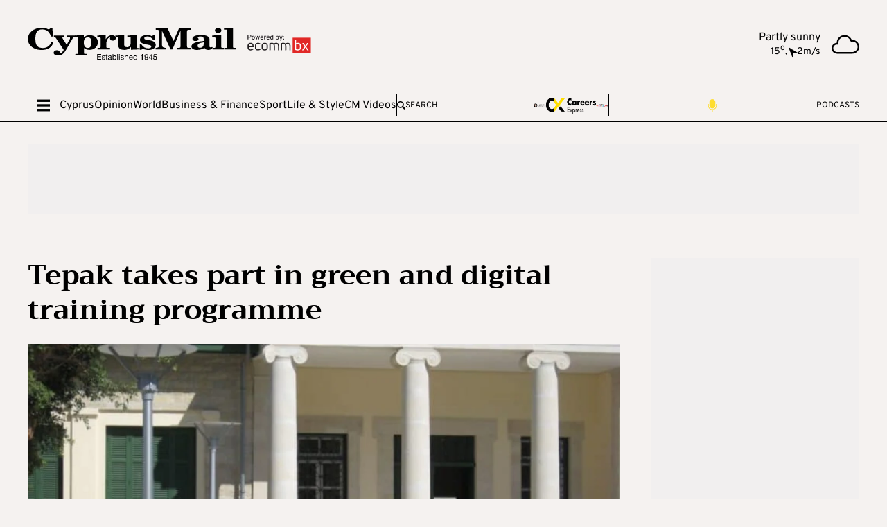

--- FILE ---
content_type: image/svg+xml
request_url: https://cyprus-mail.com/icons/weather/3.svg
body_size: 214
content:
<?xml version="1.0" encoding="iso-8859-1"?>
<!-- Uploaded to: SVG Repo, www.svgrepo.com, Generator: SVG Repo Mixer Tools -->
<!DOCTYPE svg PUBLIC "-//W3C//DTD SVG 1.1//EN" "http://www.w3.org/Graphics/SVG/1.1/DTD/svg11.dtd">
<svg fill="#000000" height="800px" width="800px" version="1.1" id="Capa_1" xmlns="http://www.w3.org/2000/svg" xmlns:xlink="http://www.w3.org/1999/xlink" 
	 viewBox="0 0 249.002 249.002" xml:space="preserve">
<path d="M185.496,83.545c-1.475,0-2.952,0.051-4.425,0.151c-4.725-11.404-12.63-21.543-22.705-28.993
	c-12.166-8.997-26.673-13.752-41.952-13.752c-38.455,0-69.74,30.658-69.74,68.343c0,0.365,0.003,0.732,0.01,1.101
	C20.669,111.989,0,133.26,0,159.176c0,26.95,22.35,48.875,49.822,48.875h135.674c35.017,0,63.506-27.927,63.506-62.253
	C249.002,111.471,220.513,83.545,185.496,83.545z M185.496,193.051H49.822C30.621,193.051,15,177.855,15,159.176
	c0-18.68,15.621-33.878,34.822-33.878c1.183,0,2.5,0.089,4.147,0.281c2.313,0.271,4.624-0.553,6.247-2.225
	c1.624-1.672,2.378-4.003,2.041-6.309c-0.387-2.65-0.583-5.258-0.583-7.752c0-29.413,24.556-53.343,54.74-53.343
	c24.021,0,45.589,15.657,52.449,38.076c1.102,3.6,4.696,5.832,8.415,5.201c2.696-0.453,5.461-0.683,8.217-0.683
	c26.746,0,48.506,21.198,48.506,47.254C234.002,171.854,212.242,193.051,185.496,193.051z"/>
</svg>